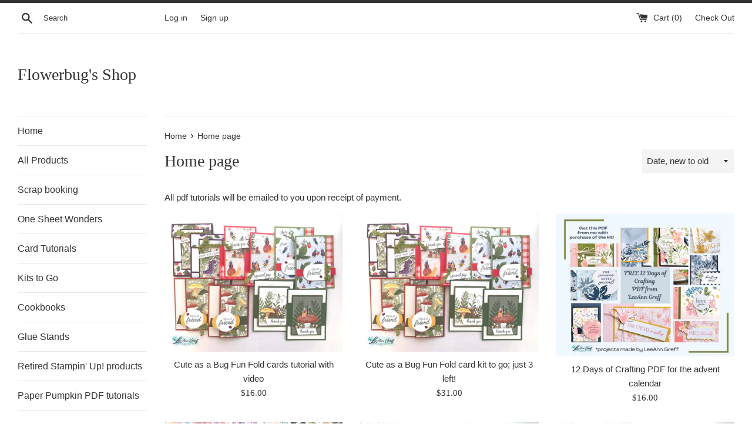

--- FILE ---
content_type: text/html; charset=UTF-8
request_url: https://subscription.casaapps.com/client/ajax_response.php
body_size: 716
content:
<style type="text/css"> .ROS-sub-box-1{border:1px solid #848484;} .ROS-sub-box-button-1 {flex-wrap: wrap;} .ROS-sub-button-css-1{border: 1px solid #000;font-size: 14px;font-weight:400;background-color:#ffffff;color:#000} .ROS-sub-box-1 label {font-size:14px;font-weight:400;color:#000;} .ROS-sub-radio-1:checked:before {background-color: #000;} .ROS-active-1 { background-color: #3025c3; color: #e3e3e3; border: 1px solid #0041b0; font-weight: 400; font-size: 14px;} .ROS-Continer p{font-size: 14px; color: #000; font-weight: 400; text-align: left; } .ROS-sub-note-1{ color: #000 !important; font-size: 14px !important; font-weight: 400 !important;} .ROS-Continer .ROS-sub-main-two span{color: #000 !important; font-size: 14px !important; font-weight: 400 !important;} .ROS-Continer .ROS-sub-main-two s{color: #e01414 !important; font-size: 16px !important; font-weight: 400 !important;} .ROS-manage-text-1{color: #000 !important; font-size: 14px; font-weight: 400; text-align: left} .ROS-radio-toolbar-2 .ROS-radio-button-click-target-2 {color: #000;  } .ROS-sub-box-2 {  border: 1px solid #848484;  } .ROS-radio-button-2:checked + .ROS-radio-button-click-target-2 .ROS-radio-button-circle-2 { background-color: #091ed9; } .ROS-radio-button-2:checked + .ROS-radio-button-click-target-2 .ROS-sub-radio-plan-name-2{background-color: #000} .ROS-design-2.ROS-sub-radio-2 .ROS-radio-button-click-target-2 { color: #000 !important; font-weight: 400; font-size: 14px; } label.ROS-Label-2 {color: #000; font-size: 14px; font-weight: 400;} .ROS-indiWrapper{text-align: left;} .ROS-Continer-2 p{font-size: 14px; color: #000; font-weight: 400; text-align: left;} .ROS-Continer-2 .ROS-sub-main-two span{color: #000 !important; font-size: 14px !important; font-weight: 400 !important;} .ROS-Continer-2 .ROS-sub-main-two s{color: #e01414 !important; font-size: 16px !important; font-weight: 400 !important;} .ROS-Continer-2 .ROS-sub-note-2{color: #000 !important; font-size: 14px !important; font-weight: 400 !important;} .ROS-sub-box-design-3{  border: 1px solid #848484; } .ROS-radio-button-click-target-3 {   font-size: 14px; font-weight: 400;} .ROS-radio-button-3:checked + .ROS-radio-button-click-target-3 .ROS-radio-button-circle-3 { background-color: #091ed9; } .ROS-radio-button-3:checked + .ROS-radio-button-click-target-3 .ROS-radio-button-circle-3:before  { border-color: #0075FF; } .ROS-design-3 label.ROS-border-bot-none{ color: #000 } .ROS-comper-3{color: #e01414; font-size: 16px; font-weight: 400; } .ROS-real-3 {  color: #000; font-size: 14px; font-weight: 400;  } .ROS-manage-sub-3 {text-align: left} .ROS-Continer-3 p { font-size: 14px; color: #000; font-weight: 400; text-align: left; } .ROS-manage-sub-3 label.ROS-manage-text-3:first-child{ color: #000; font-size: 14px; font-weight: 400;} .ROS-Continer-3 p.ROS-sub-note{color: #000 !important; font-size: 14px !important; font-weight: 400 !important; } .ros-baground-inherit{color: #000 } .ROS-Continer-3 input[type="radio"]:checked+label {color:#000; font-size:14px; }.ROS-radio-toolbar-2 .ROS-mc-radio-2 input[type="radio"] + label{color:#000; font-size:14px;}.ROS-radio-toolbar-2 .ROS-mc-radio-2 input[type="radio"]:checked + label{color:#000; font-size:14px;} </style>